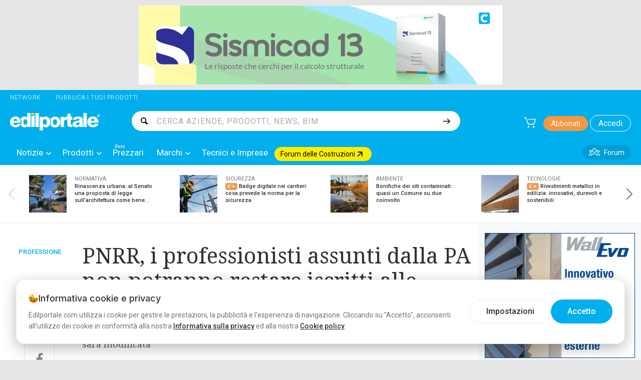

--- FILE ---
content_type: text/html; charset=utf-8
request_url: https://www.edilportale.com/News/NewsByCategory?currentNewsId=86321&categoryId=33&currentPage=0&_=1768898023301
body_size: 20121
content:
        <article class="show-for-large">
            <a href="/news/2025/12/professione/polizza-rc-professionale-e-intelligenza-artificiale-effetti_108364_33.html" data-ga-event-id="18" data-ga-event-category="news-altre-box" data-ga-event-action="IA nella pratica professionale: le ricadute sulle polizze RC" data-ga-event-label="1">
                <figure class="thumb">
                    
<div class="aspect-ratio-image-container bg-transparent" style="width: 720px;">
    <div style="padding-top: 59.722%;"></div>
        <img
             src='https://img.edilportale.com/News/c_Polizza-RC-professionale-e-intelligenza-artificiale---sawatburarat-123RF-com-108364_1.jpg' loading='lazy' style='opacity: 0' onload='this.style.opacity = 1' 
            
            alt='IA nella pratica professionale: le ricadute sulle polizze RC'
            width='720'
            height='430'
            
            
class="object-fit-cover bg-gray-200" srcset="https://img.edilportale.com/News/c_Polizza-RC-professionale-e-intelligenza-artificiale---sawatburarat-123RF-com-108364_1.jpg 230w, https://img.edilportale.com/News/j_Polizza-RC-professionale-e-intelligenza-artificiale---sawatburarat-123RF-com-108364_1.jpg 720w" sizes="(max-width: 1023px) 720px, 230px"          />
</div>
                </figure>
                <div class="media-body">
                    <h3>
                        <span>PROFESSIONE</span>
                            <img class="plus-badge" src="/Assets/img/edil-plus/logo-tinyV2.svg" alt="Edil+" width="24" height="15" />
                        IA nella pratica professionale: le ricadute sulle polizze RC
                    </h3>
                    <time datetime="2025-12-12">12/12/2025</time>
                </div>
            </a>
        </article>
        <div class="hide-for-large article compact">
            <a href="/news/2025/12/professione/polizza-rc-professionale-e-intelligenza-artificiale-effetti_108364_33.html" data-ga-event-id="18" data-ga-event-category="news-altre-box" data-ga-event-action="IA nella pratica professionale: le ricadute sulle polizze RC" data-ga-event-label="1">
                <div class="grid-x">
                    <div class="cell small-4 media-object-section">
                        <figure class="thumb">
                            
<div class="aspect-ratio-image-container bg-transparent" style="width: 180px;">
    <div style="padding-top: 59.444%;"></div>
        <img
             src='https://img.edilportale.com/News/b_Polizza-RC-professionale-e-intelligenza-artificiale---sawatburarat-123RF-com-108364_1.jpg' loading='lazy' style='opacity: 0' onload='this.style.opacity = 1' 
            
            alt='IA nella pratica professionale: le ricadute sulle polizze RC'
            width='180'
            height='107'
            
            
class="object-fit-cover"          />
</div>
                        </figure>
                    </div>
                    <div class="cell small-8 media-object-section">
                        <header class="title-body">
                            <h3>
                                    <img loading="lazy" class="plus-badge" src="/Assets/img/edil-plus/logo-tinyV2.svg" alt="Edil+" width="24" height="15" />
                                IA nella pratica professionale: le ricadute sulle polizze RC
                            </h3>
                            <time datetime="2025-12-12">12/12/2025</time>
                        </header>
                    </div>
                </div>
            </a>
        </div>
        <article class="show-for-large">
            <a href="/news/2025/11/professione/forum-delle-costruzioni-bari-edilizia-tra-crisi-e-rilancio_108187_33.html" data-ga-event-id="18" data-ga-event-category="news-altre-box" data-ga-event-action="Forum delle Costruzioni: da Bari i nuovi scenari delineati dalla transizione energetica e digitale" data-ga-event-label="2">
                <figure class="thumb">
                    
<div class="aspect-ratio-image-container bg-transparent" style="width: 720px;">
    <div style="padding-top: 59.722%;"></div>
        <img
             src='https://img.edilportale.com/News/c_1764271838278-108187_3.jpeg' loading='lazy' style='opacity: 0' onload='this.style.opacity = 1' 
            
            alt='Forum delle Costruzioni: da Bari i nuovi scenari delineati dalla transizione energetica e digitale'
            width='720'
            height='430'
            
            
class="object-fit-cover bg-gray-200" srcset="https://img.edilportale.com/News/c_1764271838278-108187_3.jpeg 230w, https://img.edilportale.com/News/j_1764271838278-108187_3.jpeg 720w" sizes="(max-width: 1023px) 720px, 230px"          />
</div>
                </figure>
                <div class="media-body">
                    <h3>
                        <span>PROFESSIONE</span>
                        Forum delle Costruzioni: da Bari i nuovi scenari delineati dalla transizione energetica e digitale
                    </h3>
                    <time datetime="2025-11-28">28/11/2025</time>
                </div>
            </a>
        </article>
        <div class="hide-for-large article compact">
            <a href="/news/2025/11/professione/forum-delle-costruzioni-bari-edilizia-tra-crisi-e-rilancio_108187_33.html" data-ga-event-id="18" data-ga-event-category="news-altre-box" data-ga-event-action="Forum delle Costruzioni: da Bari i nuovi scenari delineati dalla transizione energetica e digitale" data-ga-event-label="2">
                <div class="grid-x">
                    <div class="cell small-4 media-object-section">
                        <figure class="thumb">
                            
<div class="aspect-ratio-image-container bg-transparent" style="width: 180px;">
    <div style="padding-top: 59.444%;"></div>
        <img
             src='https://img.edilportale.com/News/b_1764271838278-108187_3.jpeg' loading='lazy' style='opacity: 0' onload='this.style.opacity = 1' 
            
            alt='Forum delle Costruzioni: da Bari i nuovi scenari delineati dalla transizione energetica e digitale'
            width='180'
            height='107'
            
            
class="object-fit-cover"          />
</div>
                        </figure>
                    </div>
                    <div class="cell small-8 media-object-section">
                        <header class="title-body">
                            <h3>
                                Forum delle Costruzioni: da Bari i nuovi scenari delineati dalla transizione energetica e digitale
                            </h3>
                            <time datetime="2025-11-28">28/11/2025</time>
                        </header>
                    </div>
                </div>
            </a>
        </div>
        <article class="show-for-large">
            <a href="/news/2025/11/professione/al-via-il-forum-delle-costruzioni-2026-l-evento-che-traccia-il-nuovo-orizzonte-delle-costruzioni_108153_33.html" data-ga-event-id="18" data-ga-event-category="news-altre-box" data-ga-event-action="Al via il Forum delle Costruzioni, l&#x2019;evento che traccia il nuovo orizzonte dell&#x2019;edilizia" data-ga-event-label="3">
                <figure class="thumb">
                    
<div class="aspect-ratio-image-container bg-transparent" style="width: 720px;">
    <div style="padding-top: 59.722%;"></div>
        <img
             src='https://img.edilportale.com/News/c_NewsFdC3x2-108153_11.jpg' loading='lazy' style='opacity: 0' onload='this.style.opacity = 1' 
            
            alt='Al via il Forum delle Costruzioni, l’evento che traccia il nuovo orizzonte dell’edilizia'
            width='720'
            height='430'
            
            
class="object-fit-cover bg-gray-200" srcset="https://img.edilportale.com/News/c_NewsFdC3x2-108153_11.jpg 230w, https://img.edilportale.com/News/j_NewsFdC3x2-108153_11.jpg 720w" sizes="(max-width: 1023px) 720px, 230px"          />
</div>
                </figure>
                <div class="media-body">
                    <h3>
                        <span>PROFESSIONE</span>
                        Al via il Forum delle Costruzioni, l&#x2019;evento che traccia il nuovo orizzonte dell&#x2019;edilizia
                    </h3>
                    <time datetime="2025-11-26">26/11/2025</time>
                </div>
            </a>
        </article>
        <div class="hide-for-large article compact">
            <a href="/news/2025/11/professione/al-via-il-forum-delle-costruzioni-2026-l-evento-che-traccia-il-nuovo-orizzonte-delle-costruzioni_108153_33.html" data-ga-event-id="18" data-ga-event-category="news-altre-box" data-ga-event-action="Al via il Forum delle Costruzioni, l&#x2019;evento che traccia il nuovo orizzonte dell&#x2019;edilizia" data-ga-event-label="3">
                <div class="grid-x">
                    <div class="cell small-4 media-object-section">
                        <figure class="thumb">
                            
<div class="aspect-ratio-image-container bg-transparent" style="width: 180px;">
    <div style="padding-top: 59.444%;"></div>
        <img
             src='https://img.edilportale.com/News/b_NewsFdC3x2-108153_11.jpg' loading='lazy' style='opacity: 0' onload='this.style.opacity = 1' 
            
            alt='Al via il Forum delle Costruzioni, l’evento che traccia il nuovo orizzonte dell’edilizia'
            width='180'
            height='107'
            
            
class="object-fit-cover"          />
</div>
                        </figure>
                    </div>
                    <div class="cell small-8 media-object-section">
                        <header class="title-body">
                            <h3>
                                Al via il Forum delle Costruzioni, l&#x2019;evento che traccia il nuovo orizzonte dell&#x2019;edilizia
                            </h3>
                            <time datetime="2025-11-26">26/11/2025</time>
                        </header>
                    </div>
                </div>
            </a>
        </div>
        <article class="show-for-large">
            <a href="/news/2025/11/professione/forum-delle-costruzioni-2026-l-evento-che-fa-incontrare-aziende-e-progettisti_107969_33.html" data-ga-event-id="18" data-ga-event-category="news-altre-box" data-ga-event-action="Forum delle Costruzioni 2026: torna l&#x2019;evento che fa incontrare Aziende e Progettisti" data-ga-event-label="4">
                <figure class="thumb">
                    
<div class="aspect-ratio-image-container bg-transparent" style="width: 720px;">
    <div style="padding-top: 59.722%;"></div>
        <img
             src='https://img.edilportale.com/News/c_news-edil-x2-107969_3.jpg' loading='lazy' style='opacity: 0' onload='this.style.opacity = 1' 
            
            alt='Forum delle Costruzioni 2026: torna l’evento che fa incontrare Aziende e Progettisti'
            width='720'
            height='430'
            
            
class="object-fit-cover bg-gray-200" srcset="https://img.edilportale.com/News/c_news-edil-x2-107969_3.jpg 230w, https://img.edilportale.com/News/j_news-edil-x2-107969_3.jpg 720w" sizes="(max-width: 1023px) 720px, 230px"          />
</div>
                </figure>
                <div class="media-body">
                    <h3>
                        <span>PROFESSIONE</span>
                        Forum delle Costruzioni 2026: torna l&#x2019;evento che fa incontrare Aziende e Progettisti
                    </h3>
                    <time datetime="2025-11-14">14/11/2025</time>
                </div>
            </a>
        </article>
        <div class="hide-for-large article compact">
            <a href="/news/2025/11/professione/forum-delle-costruzioni-2026-l-evento-che-fa-incontrare-aziende-e-progettisti_107969_33.html" data-ga-event-id="18" data-ga-event-category="news-altre-box" data-ga-event-action="Forum delle Costruzioni 2026: torna l&#x2019;evento che fa incontrare Aziende e Progettisti" data-ga-event-label="4">
                <div class="grid-x">
                    <div class="cell small-4 media-object-section">
                        <figure class="thumb">
                            
<div class="aspect-ratio-image-container bg-transparent" style="width: 180px;">
    <div style="padding-top: 59.444%;"></div>
        <img
             src='https://img.edilportale.com/News/b_news-edil-x2-107969_3.jpg' loading='lazy' style='opacity: 0' onload='this.style.opacity = 1' 
            
            alt='Forum delle Costruzioni 2026: torna l’evento che fa incontrare Aziende e Progettisti'
            width='180'
            height='107'
            
            
class="object-fit-cover"          />
</div>
                        </figure>
                    </div>
                    <div class="cell small-8 media-object-section">
                        <header class="title-body">
                            <h3>
                                Forum delle Costruzioni 2026: torna l&#x2019;evento che fa incontrare Aziende e Progettisti
                            </h3>
                            <time datetime="2025-11-14">14/11/2025</time>
                        </header>
                    </div>
                </div>
            </a>
        </div>
        <article class="show-for-large">
            <a href="/news/2025/11/professione/congresso-nazionale-cni-2025-riforma-tue-epbd-ed-equo-compenso-ingegneri_107920_33.html" data-ga-event-id="18" data-ga-event-category="news-altre-box" data-ga-event-action="Ingegneri: urgente riformare la professione e aggiornare i parametri dei compensi" data-ga-event-label="5">
                <figure class="thumb">
                    
<div class="aspect-ratio-image-container bg-transparent" style="width: 720px;">
    <div style="padding-top: 59.722%;"></div>
        <img
             src='https://img.edilportale.com/News/c_ingegneri-pokpak-123rfcom-m-107920_1.jpg' loading='lazy' style='opacity: 0' onload='this.style.opacity = 1' 
            
            alt='Ingegneri: urgente riformare la professione e aggiornare i parametri dei compensi'
            width='720'
            height='430'
            
            
class="object-fit-cover bg-gray-200" srcset="https://img.edilportale.com/News/c_ingegneri-pokpak-123rfcom-m-107920_1.jpg 230w, https://img.edilportale.com/News/j_ingegneri-pokpak-123rfcom-m-107920_1.jpg 720w" sizes="(max-width: 1023px) 720px, 230px"          />
</div>
                </figure>
                <div class="media-body">
                    <h3>
                        <span>PROFESSIONE</span>
                        Ingegneri: urgente riformare la professione e aggiornare i parametri dei compensi
                    </h3>
                    <time datetime="2025-11-13">13/11/2025</time>
                </div>
            </a>
        </article>
        <div class="hide-for-large article compact">
            <a href="/news/2025/11/professione/congresso-nazionale-cni-2025-riforma-tue-epbd-ed-equo-compenso-ingegneri_107920_33.html" data-ga-event-id="18" data-ga-event-category="news-altre-box" data-ga-event-action="Ingegneri: urgente riformare la professione e aggiornare i parametri dei compensi" data-ga-event-label="5">
                <div class="grid-x">
                    <div class="cell small-4 media-object-section">
                        <figure class="thumb">
                            
<div class="aspect-ratio-image-container bg-transparent" style="width: 180px;">
    <div style="padding-top: 59.444%;"></div>
        <img
             src='https://img.edilportale.com/News/b_ingegneri-pokpak-123rfcom-m-107920_1.jpg' loading='lazy' style='opacity: 0' onload='this.style.opacity = 1' 
            
            alt='Ingegneri: urgente riformare la professione e aggiornare i parametri dei compensi'
            width='180'
            height='107'
            
            
class="object-fit-cover"          />
</div>
                        </figure>
                    </div>
                    <div class="cell small-8 media-object-section">
                        <header class="title-body">
                            <h3>
                                Ingegneri: urgente riformare la professione e aggiornare i parametri dei compensi
                            </h3>
                            <time datetime="2025-11-13">13/11/2025</time>
                        </header>
                    </div>
                </div>
            </a>
        </div>
        <article class="show-for-large">
            <a href="/news/2025/11/professione/pa-compensi-ai-professionisti-solo-con-regolarita-fiscale_107799_33.html" data-ga-event-id="18" data-ga-event-category="news-altre-box" data-ga-event-action="Professionisti non in regola con tasse e contributi, la PA decurter&#xE0; il compenso" data-ga-event-label="6">
                <figure class="thumb">
                    
<div class="aspect-ratio-image-container bg-transparent" style="width: 720px;">
    <div style="padding-top: 59.722%;"></div>
        <img
             src='https://img.edilportale.com/News/c_Pagamento-peopleimages12-123rfcom-m-107799_1.jpg' loading='lazy' style='opacity: 0' onload='this.style.opacity = 1' 
            
            alt='Professionisti non in regola con tasse e contributi, la PA decurterà il compenso'
            width='720'
            height='430'
            
            
class="object-fit-cover bg-gray-200" srcset="https://img.edilportale.com/News/c_Pagamento-peopleimages12-123rfcom-m-107799_1.jpg 230w, https://img.edilportale.com/News/j_Pagamento-peopleimages12-123rfcom-m-107799_1.jpg 720w" sizes="(max-width: 1023px) 720px, 230px"          />
</div>
                </figure>
                <div class="media-body">
                    <h3>
                        <span>PROFESSIONE</span>
                        Professionisti non in regola con tasse e contributi, la PA decurter&#xE0; il compenso
                    </h3>
                    <time datetime="2025-12-23">23/12/2025</time>
                </div>
            </a>
        </article>
        <div class="hide-for-large article compact">
            <a href="/news/2025/11/professione/pa-compensi-ai-professionisti-solo-con-regolarita-fiscale_107799_33.html" data-ga-event-id="18" data-ga-event-category="news-altre-box" data-ga-event-action="Professionisti non in regola con tasse e contributi, la PA decurter&#xE0; il compenso" data-ga-event-label="6">
                <div class="grid-x">
                    <div class="cell small-4 media-object-section">
                        <figure class="thumb">
                            
<div class="aspect-ratio-image-container bg-transparent" style="width: 180px;">
    <div style="padding-top: 59.444%;"></div>
        <img
             src='https://img.edilportale.com/News/b_Pagamento-peopleimages12-123rfcom-m-107799_1.jpg' loading='lazy' style='opacity: 0' onload='this.style.opacity = 1' 
            
            alt='Professionisti non in regola con tasse e contributi, la PA decurterà il compenso'
            width='180'
            height='107'
            
            
class="object-fit-cover"          />
</div>
                        </figure>
                    </div>
                    <div class="cell small-8 media-object-section">
                        <header class="title-body">
                            <h3>
                                Professionisti non in regola con tasse e contributi, la PA decurter&#xE0; il compenso
                            </h3>
                            <time datetime="2025-12-23">23/12/2025</time>
                        </header>
                    </div>
                </div>
            </a>
        </div>


--- FILE ---
content_type: text/css
request_url: https://www.edilportale.com/Assets/css/bundles/news-styles.min.css?v=H-N8xMNR2LPLUSUR0HEtUZnYy2gRyyNp6oq_wVb-T78
body_size: 41258
content:
@charset "UTF-8";.scroll-top{text-align:center;position:fixed;bottom:30%;right:0;width:60px;height:30px;background-color:#f7f7f7;cursor:pointer;display:none;z-index:999;border:1px solid #ddd}.scroll-top i{font-size:1.5rem;line-height:26px;color:#333}.scroll-top:hover{background-color:#00afec;border-color:#00afec}.scroll-top:hover i{color:#fff}.title-main-section{text-align:center;padding:4.375rem 0 4.375rem 0}.title-main-section a:not(.more){display:block}.title-main-section a:not(.more) i{opacity:1;transition:opacity .2s}.title-main-section a:not(.more):hover i{opacity:.7}.title-main-section .ico-section{font-size:5.625rem;line-height:70px;display:block;color:#a7a7a7}.title-main-section .title{display:block;font-weight:400;font-size:1.875rem;margin-bottom:.375rem}.title-main-section p{font-weight:400;font-size:1rem;color:#313131;margin-bottom:.9375rem}.title-main-section.medium .title{font-size:1.875rem;line-height:30px}.more{color:#00afec;font-size:1rem;position:relative;display:inline-block;line-height:18px;margin-bottom:.625rem}.more.bordered{border:1px solid #00afec;border-radius:4px;padding:.375rem .375rem .375rem .625rem}.more.bordered:hover{border:1px solid #ddd!important}.more:after{position:relative;font-size:.8125rem;font-family:icomoon;content:"\e612"}.border-top{position:relative}.bg-box.software{background-color:#f3f4f4}.box-special{max-width:300px;padding:1.5625rem;color:#fff}.box-special .title{font-size:24px}.box-special .sub{font-size:1.25rem;font-weight:300}.owl-buttons div{position:absolute}.owl-buttons div:before{font-family:icomoon;width:35px;height:80px;display:block;font-size:5rem;color:#b3b3b3}.owl-buttons div:hover:before{color:#555}.owl-buttons .owl-next,.owl-buttons .owl-prev{margin:0!important;padding:0!important;opacity:1;background:0 0!important}.owl-buttons .owl-prev{left:-40px}.owl-buttons .owl-prev:before{content:"\e633"}.owl-buttons .owl-next{right:-40px}.owl-buttons .owl-next:before{content:"\e632"}.cont-loader{position:relative;top:11px;left:14px;opacity:0}.cont-loader .line{position:absolute;font-size:1.25rem;left:13px;top:4px}.cont-loader .line line{fill:transparent;stroke:#fff;stroke-width:.1em;opacity:1;transition:opacity,.2s,ease}.cont-loader.anima{opacity:1;-webkit-transition-delay:.2s;-moz-transition-delay:.2s;-o-transition-delay:.2s;transition-delay:.2s}.cont-loader.anima .loader{-webkit-animation:2s rotate infinite linear;-moz-animation:2s rotate infinite linear;-o-animation:2s rotate infinite linear;-ms-animation:2s rotate infinite linear;animation:2s rotate infinite linear}.cont-loader.anima .loader circle{stroke-dasharray:2.3525em .4705em;-webkit-animation:1.5s strokeDashArray infinite linear;-moz-animation:1.5s strokeDashArray infinite linear;-o-animation:1.5s strokeDashArray infinite linear;-ms-animation:1.5s strokeDashArray infinite linear;animation:1.5s strokeDashArray infinite linear}.cont-loader.anima .line line{opacity:0}.loader{position:absolute;font-size:1rem;width:1em;height:1em}.loader circle{fill:transparent;stroke:#fff;stroke-width:.1em;stroke-linecap:round;stroke-dasharray:3em .4705em}@-webkit-keyframes rotate{from{transform:rotate(0)}to{transform:rotate(360deg)}}@-moz-keyframes rotate{from{transform:rotate(0)}to{transform:rotate(360deg)}}@-o-keyframes rotate{from{transform:rotate(0)}to{transform:rotate(360deg)}}@keyframes rotate{from{transform:rotate(0)}to{transform:rotate(360deg)}}@-webkit-keyframes strokeDashArray{from{stroke-dasharray:2.3525em .4705em;stroke-dashoffset:0}10%{stroke-dasharray:2.3525em .4705em;stroke-dashoffset:0}50%{stroke-dasharray:.001em 2.825em;stroke-dashoffset:-2.826em}60%{stroke-dasharray:.001em 2.825em}to{stroke-dasharray:2.3525em .4705em;stroke-dashoffset:-2.826em}}@-moz-keyframes strokeDashArray{from{stroke-dasharray:2.3525em .4705em;stroke-dashoffset:0}10%{stroke-dasharray:2.3525em .4705em;stroke-dashoffset:0}50%{stroke-dasharray:.001em 2.825em;stroke-dashoffset:-2.826em}60%{stroke-dasharray:.001em 2.825em}to{stroke-dasharray:2.3525em .4705em;stroke-dashoffset:-2.826em}}@-o-keyframes strokeDashArray{from{stroke-dasharray:2.3525em .4705em;stroke-dashoffset:0}10%{stroke-dasharray:2.3525em .4705em;stroke-dashoffset:0}50%{stroke-dasharray:.001em 2.825em;stroke-dashoffset:-2.826em}60%{stroke-dasharray:.001em 2.825em}to{stroke-dasharray:2.3525em .4705em;stroke-dashoffset:-2.826em}}@keyframes strokeDashArray{from{stroke-dasharray:2.3525em .4705em;stroke-dashoffset:0}10%{stroke-dasharray:2.3525em .4705em;stroke-dashoffset:0}50%{stroke-dasharray:.001em 2.825em;stroke-dashoffset:-2.826em}60%{stroke-dasharray:.001em 2.825em}to{stroke-dasharray:2.3525em .4705em;stroke-dashoffset:-2.826em}}.main-container>header{height:50px;display:block}.relative-cont{position:relative}.bg-right{position:absolute;z-index:0;top:0;bottom:0;display:block}.bg-right:after{content:"";left:0;right:0;top:0;bottom:0;position:absolute;display:block;background-color:#f2f3f3}.news-stream-content{opacity:0}.news-stream-content.slick-initialized{opacity:1}.news-stream-content .slick-arrow{height:115px;border-radius:0}.news-stream-content .slick-arrow:before{background-size:2rem}.news-stream-content .slick-prev{left:-30px}.news-stream-content .slick-next{right:-30px}.left-wrapper{position:relative}@media print,screen and (min-width:40em){.left-wrapper{padding-bottom:.625rem}}@media print,screen and (min-width:64em){.left-wrapper{margin-right:5.625rem}.left-wrapper>article,.left-wrapper>section{margin-left:10.25rem}}@media print,screen and (min-width:64em){.main-column{padding-top:2.5rem}}@media print,screen and (min-width:64em){.main-column,.right-column{border-top:1px solid #eaeaea}}@media print,screen and (min-width:64em){.leftBar{width:110px;position:absolute;left:19px;display:block}.leftBar>span{font-family:"Noto Serif",georgia,serif;font-weight:400;line-height:20px;font-size:1.1875rem}}hr{margin:2.5rem 0;border-bottom:1px solid #eaeaea}hr.noborder{border-bottom:none}@media print,screen and (max-width:63.99875em){.article-small-padder{padding-left:.75rem;padding-right:.75rem}}.main-news{font-size:.8125rem}@media print,screen and (min-width:40em) and (max-width:63.99875em){.main-news{padding:.75rem;padding-top:1.25rem}}@media print,screen and (max-width:63.99875em){.main-news{padding-top:0;padding-left:0;padding-right:0}}.main-news .news-header-info-photo-container{display:flex;flex-direction:column}.main-news .news-header-info-photo-container>div{flex:1}@media print,screen and (max-width:39.99875em){.main-news .news-header-info-photo-container>div.news-header-info-container{padding-top:1.25rem;order:2}.main-news .news-header-info-photo-container>div.main-photo{order:1}}.main-news .LeaderBoard{background:0 0;border:0;margin-top:1.25rem}.main-news .nav-news{position:absolute;right:-60px;top:7px}.main-news .nav-news svg{max-width:12px;max-height:12px;stroke:#666;stroke-width:3px}.main-news .nav-news .arrow{font-size:.875rem;color:#e6e6e6;width:23px;height:25px;border:2px solid #999;line-height:23px;text-align:center;display:inline-block;border-radius:5px;opacity:.3;transition:opacity .2s}.main-news .nav-news .arrow:hover{opacity:1}.main-news .nav-news .arrow.arrow-right{right:-35px}.main-news .nav-news .arrow.arrow-left{left:-35px}.main-news .article-category{color:var(--primary);font-weight:500}@media print,screen and (min-width:40em) and (max-width:63.99875em){.main-news .article-category{padding-top:1.25rem}}@media print,screen and (max-width:63.99875em){.main-news .article-category{text-align:left;font-size:.734375rem;margin-bottom:.5rem}}.main-news .medium-left-column{position:absolute;width:164px;height:100%;padding-left:1.125rem;padding-right:1.5rem;padding-top:.5rem;left:0;text-align:center}@media print,screen and (max-width:63.99875em){.main-news .medium-left-column{display:none}}.main-news .medium-left-column>div{margin-bottom:4rem}.main-news .author{font-size:.8125rem;padding-bottom:.5rem;display:inline-block}@media print,screen and (max-width:39.99875em){.main-news .author a{color:var(--primary)}}.main-news header h1{font-family:"Noto Serif",georgia,serif;font-weight:400;font-size:2.6875rem;line-height:50px;padding-bottom:.9375rem;margin-bottom:0}@media print,screen and (max-width:63.99875em){.main-news header h1{font-size:1.875rem;line-height:36px}}.main-news header h2{font-family:"Noto Serif",georgia,serif;font-weight:400;font-size:1.125rem;line-height:25px;padding-bottom:1.125rem;opacity:.8;margin-bottom:0}@media print,screen and (max-width:63.99875em){.main-news header h2{line-height:28px}}.main-news .main-photo{position:relative}.main-news .main-photo figcaption{display:block;color:#585858;font-weight:300;font-size:.6875rem;padding:.125rem .375rem;overflow:hidden;display:-webkit-box!important;-webkit-box-orient:vertical;-webkit-line-clamp:2}@media print,screen and (min-width:64em){.main-news .main-photo figcaption{border-bottom:1px solid #eaeaea;font-family:"Noto Serif",georgia,serif;font-style:italic;font-size:.875rem;padding:.3125rem 0;width:100%}}@media print,screen and (max-width:63.99875em){.main-news .main-photo figcaption{position:absolute;background-color:rgba(0,0,0,.5);color:#fff;margin-left:.625rem;right:0;bottom:0}}.main-news .main-photo .slick-arrow{width:3rem}.main-news .main-photo .slick-arrow::before{background-size:2rem;filter:brightness(1000%) drop-shadow(0 0 2px var(--gray-500))}@media print,screen and (min-width:40em){.main-news .main-photo{padding:1.125rem 0}.main-news .main-photo img{margin:0 auto}}@media print,screen and (min-width:64em){.main-news .main-photo img{max-height:430px;width:auto}.main-news .main-photo .slick-track{width:auto}}.main-news .main-photo>.item:not(:first-child){display:none}.main-news .main-photo .slick-dots{white-space:nowrap;bottom:24px}@media print,screen and (min-width:64em){.main-news .main-photo .slick-dots{bottom:48px}}.main-news .main-photo .slick-dots li{opacity:.75;margin-left:0;margin-right:.375rem;width:auto;height:auto}.main-news .main-photo .slick-dots li button{background-color:#fff;height:2px;width:10px;padding:0;box-shadow:0 3px 5px -1px #919182}.main-news .main-photo .slick-dots li button::before{content:""}.main-news .main-photo .slick-dots .slick-active{opacity:1}@media print,screen and (max-width:63.99875em){.main-news .main-photo figcaption{-webkit-line-clamp:1}}@media print,screen and (max-width:39.99875em){.main-news .option{color:var(--gray-600);font-size:.8125rem}}.main-news .option .left{float:left}.main-news .option .update{color:var(--gray-600)}@media print,screen and (max-width:39.99875em){.main-news .option .update{padding-bottom:1rem}}@media print,screen and (min-width:40em){.main-news .option .update{margin-left:.625rem}}.main-news .option .update a{color:var(--alert)}.main-news .option .update .icon{vertical-align:bottom;width:12px;height:20px}.main-news .option .right{float:right}@media print,screen and (max-width:39.99875em){.main-news .option .right{float:left}}.main-news .option .copy{display:block;font-family:"Noto Serif",georgia,serif;font-size:.9375rem;font-style:italic;color:var(--gray-300);font-weight:300;margin-top:1.25rem}.main-news .option .news_view_counter{min-width:54px;min-height:20px;display:inline-block}@media print,screen and (max-width:39.99875em){.main-news .option .news_view_counter{display:flex;justify-content:flex-end;align-items:center}}@media print,screen and (min-width:40em){.main-news .option .news_view_counter{margin-left:1.25rem}}.main-news .option .news_view_counter .icon{width:14px;height:10px}@media print,screen and (max-width:39.99875em){.main-news .option .news_view_counter .icon{width:16px;height:12px;margin-right:.125rem}}.main-news .main{font-family:"Noto Serif",georgia,serif;font-size:1.1875rem;font-weight:400;line-height:28px;position:relative;word-wrap:break-word}@media print,screen and (max-width:63.99875em){.main-news .main{font-size:1.125rem;padding-top:1rem}.main-news .main::first-letter{font-size:3rem}}.main-news .main>img{width:100%!important;height:auto!important}.main-news .main h2{font-weight:400;font-family:"Noto Serif",georgia,serif;font-size:1.625rem;padding-bottom:.9375rem}.main-news .main h3{font-weight:400;font-family:"Noto Serif",georgia,serif;font-size:1.375rem}.main-news .main strong{font-weight:700}.main-news .main em,.main-news .main i{font-style:italic}.main-news .main a{color:var(--primary);text-decoration:underline}.main-news .main a:hover{color:#009fd9}.main-news .main li,.main-news .main ul{list-style:unset}.main-news .iframe-container{position:relative;width:100%;height:0;padding-bottom:56.25%;max-width:720px;margin-left:auto;margin-right:auto}.main-news .iframe-container>iframe{position:absolute;top:0;left:0;width:100%;height:100%}.main-news.pay-walled .main::before{background-image:-webkit-gradient(linear,left top,left bottom,color-stop(0,rgba(255,255,255,0)),to(#fff));background-image:linear-gradient(180deg,rgba(255,255,255,0) 0,#fff 100%);content:"";top:0;left:0;bottom:0;right:0;position:absolute}.news-stream{padding:0 2.375rem;height:115px;position:relative;z-index:1}.news-stream .owl-controls{width:100%;position:absolute;top:0;margin-top:0}.news-stream .owl-buttons>div{opacity:1!important}.news-stream .owl-buttons>div:before{width:50px;height:115px;display:block;font-family:icomoon;font-size:1.875rem;line-height:115px}.news-stream .owl-buttons>div:hover:before{background-color:#fafafa}.news-stream .owl-buttons>div.owl-prev{left:-50px}.news-stream .owl-buttons>div.owl-next{right:-50px}.news-item .media-left{padding-right:.625rem}.news-item .media-object{margin-bottom:0!important}.news-item figure{display:block;width:75px;height:75px;overflow:hidden}.news-item figure>img{background-color:#f5f5f5}.news-item .cat{color:var(--gray-600);text-transform:uppercase;font-size:.6875rem;transition-property:none;display:block}.news-item .title{font-size:.875rem;font-weight:500;text-overflow:ellipsis;line-height:17px;visibility:visible;overflow:hidden;display:-webkit-box!important;-webkit-box-orient:vertical;-webkit-line-clamp:3}.news-item>a{display:block;padding:1.25rem;position:relative;transition:background-color .2s}.news-item>a .aspect-ratio-image-container{background-color:var(--gray-100);transition:background-color .2s}.news-item>a:after{content:"";position:absolute;width:100%;max-height:3px;height:3px;bottom:0;left:0;background-color:var(--primary);opacity:0;transition:opacity .2s}.news-item>a:hover{background-color:var(--gray-100)}.news-item>a:hover .aspect-ratio-image-container{background-color:var(--gray-200)}.news-item>a:hover:after{opacity:1}.news-item>a:hover .cat{color:var(--gray-600)}.related-cont{position:relative;padding:3.125rem 0;border-top:1px solid #eaeaea;margin-right:0;padding:1.875rem}@media print,screen and (max-width:63.99875em){.related-cont{padding:1.25rem}}.related-cont .title{font-family:var(--font-serif, "Noto Serif", georgia, serif);font-weight:400;line-height:20px;font-size:1.1875rem}.related-cont article{margin-top:0;margin-bottom:.9375rem;display:inline-block;vertical-align:top;padding-right:1.875rem}.related-cont article a{transition-property:none}.related-cont .media-object-section{font-size:.8125rem}.related-cont .media-object-section .icon{width:40px;max-width:40px;max-height:48px;opacity:.75}.related-cont .h4,.related-cont h4{font-size:.9375rem;font-weight:700}.related-cont p{font-size:.8125rem}.related-cont dl,.related-cont ol,.related-cont ul{margin-bottom:0}.related-cont img{background-color:#f5f5f5}.related-cont img:not([src]):not([srcset]){visibility:hidden}.related-cont.highlight-box{background-color:#fafafa;border-bottom:0;border-top:1px solid #eaeaea}.related-cont.highlight-box article{margin-bottom:1.25rem}@media print,screen and (max-width:63.99875em){.related-cont.special{background-color:#f0f0f0;margin-top:1.875rem}}@media print,screen and (min-width:64em){.related-cont.special{border-top:#e6e6e6 1px solid}}.related-cont.special ul li:before{color:#00afec;content:"•";font-size:80%;padding-right:.625rem;display:inline}.related-cont.special ul li .h4{font-family:"Noto Serif",georgia,serif;font-size:1.125rem;font-weight:400;line-height:25px;display:inline;font-weight:600}@media print,screen and (max-width:63.99875em){.related-cont.special ul li .h4{font-size:1rem}}.related-cont.special ul li a{color:#00afec}.related-cont.special ul li a:hover{text-decoration:underline}@media print,screen and (max-width:39.99875em){.related-cont.related-news{margin-top:1rem}.related-cont.related-news:not(.preserve-border-top){border-top-width:0}.related-cont.related-news .article img,.related-cont.related-news article img{margin-bottom:.375rem}.related-cont.related-news .article h3,.related-cont.related-news article h3{padding:0;font-size:1rem;font-weight:500;line-height:1.2;margin-top:.125rem;margin-bottom:.625rem}.related-cont.related-news .article span,.related-cont.related-news article span{color:#00afec;font-size:.75rem}}.related-cont.related-news .article a h3,.related-cont.related-news article a h3{transition:color .2s}.related-cont.related-news .article a:hover h3,.related-cont.related-news article a:hover h3{color:#00afec}.related-cont.related-news .article.compact,.related-cont.related-news article.compact{position:relative;padding:1rem 0;padding-right:1.875rem;margin-bottom:0}@media print,screen and (max-width:39.99875em){.related-cont.related-news .article.compact,.related-cont.related-news article.compact{padding-right:0}.related-cont.related-news .article.compact:not(:last-child),.related-cont.related-news article.compact:not(:last-child){border-bottom:1px solid #eaeaea}}@media print,screen and (min-width:40em) and (max-width:63.99875em){.related-cont.related-news .article.compact,.related-cont.related-news article.compact{width:calc(50% - 1.875rem)}.related-cont.related-news .article.compact h3,.related-cont.related-news article.compact h3{padding-top:0}.related-cont.related-news .article.compact:nth-of-type(n+3),.related-cont.related-news article.compact:nth-of-type(n+3){border-top:1px solid #eaeaea;padding-top:1.25rem}}.related-cont.related-news .article.compact .h3,.related-cont.related-news .article.compact h3,.related-cont.related-news article.compact .h3,.related-cont.related-news article.compact h3{margin-top:0;margin-bottom:.25rem;font-size:.9375rem}.related-cont.related-news .article.compact .thumb,.related-cont.related-news article.compact .thumb{background-color:#fafafa}.related-cont.related-news .article.compact .thumb img,.related-cont.related-news article.compact .thumb img{z-index:0;margin-bottom:0}.related-cont.related-news .article.compact .thumb.large,.related-cont.related-news article.compact .thumb.large{width:100%;height:auto;margin-bottom:.3125rem}@media print,screen and (max-width:63.99875em){.related-cont.related-news .article.compact .media-object,.related-cont.related-news article.compact .media-object{display:block}.related-cont.related-news .article.compact .media-object-section,.related-cont.related-news article.compact .media-object-section{display:block;float:left}}.related-cont.related-news .article.compact p,.related-cont.related-news article.compact p{margin-top:.3125rem;font-weight:400;font-size:1rem;line-height:19px;color:#404040}@media print,screen and (max-width:63.99875em){.related-cont.related-news .article.compact p,.related-cont.related-news article.compact p{margin-bottom:0}}.related-cont.related-news .article.compact p .time,.related-cont.related-news .article.compact p small,.related-cont.related-news .article.compact p time,.related-cont.related-news article.compact p .time,.related-cont.related-news article.compact p small,.related-cont.related-news article.compact p time{font-weight:400;display:inline-block;color:#585858;font-size:.8125rem}@media print,screen and (max-width:39.99875em){.related-cont.norms,.related-cont.related-news{background-color:#fff}}.related-cont .related-item{padding:0 0 1.5rem 0;margin:0;border:0}.related-cont .related-item:nth-child(odd){padding-right:3px}.related-cont .related-item:nth-child(even){padding-left:3px}.related-cont .related-item>a{display:block;position:relative;z-index:1;align-items:center}.related-cont .related-item .img-placeholder+figcaption,.related-cont .related-item amp-img+figcaption,.related-cont .related-item img+figcaption{margin-top:.625rem}.related-cont .related-item .img-placeholder{background-color:#f5f5f5;max-width:100%}.related-cont .related-item figcaption .related-item-title{font-size:.8125rem;font-weight:500;line-height:18px;white-space:normal;overflow:hidden;text-overflow:clip;margin-bottom:.1rem}@media print,screen and (min-width:40em){.related-cont .related-item figcaption .related-item-title{font-size:.9375rem}}.related-cont .related-item figcaption .related-item-subtitle{font-size:.8125rem;white-space:normal;display:block;max-width:100%;margin:0 auto;line-height:16px;color:#737373;overflow:hidden;display:-webkit-box!important;-webkit-box-orient:vertical;-webkit-line-clamp:2}@media print,screen and (min-width:40em){.related-cont .related-item figcaption .related-item-subtitle{font-size:.9375rem}}.related-news .article,.related-news article{width:32.333%;display:inline-block;vertical-align:top;margin-bottom:2.5rem;padding-right:1.875rem}@media print,screen and (max-width:63.99875em){.related-news .article,.related-news article{width:100%}}.related-news .article a:hover p,.related-news article a:hover p{color:#313131}.related-news .article figure span,.related-news article figure span{height:120px;line-height:120px;text-align:center;display:block;position:relative;overflow:hidden;vertical-align:top;background:#eee;z-index:1}.related-news .article figure>img,.related-news article figure>img{min-height:100%;min-width:100%;height:auto;vertical-align:middle;position:relative}.related-news .article h3,.related-news article h3{padding:.3125rem 0 0;font-weight:400;font-size:.9375rem;margin-bottom:0}.related-news .article h3 span,.related-news article h3 span{font-size:.625rem;background:#7b7b7b;text-transform:uppercase;color:#fff;padding:.0625rem .4375rem;margin-right:.125rem;border-radius:.4375rem}.related-news .article .time,.related-news .article small,.related-news .article time,.related-news article .time,.related-news article small,.related-news article time{color:grey;font-size:.75rem}.tags h2{margin-bottom:0}.tags ul li{display:inline-block;margin-right:.625rem}.tags ul li a{background-color:#f0f0f0;color:#8c8c8c;border-radius:3px;padding:.1875rem .3125rem;text-transform:uppercase;font-size:.6875rem;font-weight:400;transition:all .2s ease}.tags ul li a:hover{background-color:var(--primary);color:#fff}.line{padding-bottom:.75rem;margin-top:.75rem;border-top:1px solid var(--gray-300)}.fixed-bar-news{position:fixed;top:-80px;left:0;width:100%;z-index:10;height:50px;transition:top .2s}.fixed-bar-news.fixed{top:89px}.fixed-bar-news.fixed .title{opacity:1}.fixed-bar-news .container{position:relative;background-color:#fff;border-bottom:1px solid #c4c4c5;box-shadow:0 3px 5px 0 rgba(0,0,0,.09)}@media print,screen and (min-width:64em){.fixed-bar-news .container{width:1300px;margin:0 auto}}.fixed-bar-news .title{padding-left:9.6875rem;display:inline-block;opacity:0;transition:opacity .2s ease;-webkit-transition-delay:.5s;-moz-transition-delay:.5s;-o-transition-delay:.5s;transition-delay:.5s}.fixed-bar-news .title span{display:inline-block;line-height:50px}.fixed-bar-news .title span:first-child{font-weight:700;margin-right:.625rem;font-size:.6875rem}.fixed-bar-news .title span:first-child:after{content:"";border-right:1px solid #eaeaea;padding-left:.9375rem}.fixed-bar-news .next{width:50px;position:absolute;top:0;right:0;text-align:right}.fixed-bar-news .next>span{position:absolute;display:block;height:50px;width:200px;right:0}.fixed-bar-news .next>span:after{content:"NOTIZIE CORRELATE";position:absolute;top:22px;right:43px;color:var(--gray-600);font-family:Roboto,Helvetica,Roboto,Arial,sans-serif;line-height:6px;font-size:.75rem;font-weight:700;width:130px;display:inline-block}.fixed-bar-news .next>span svg{top:18px;position:absolute;right:23px;max-width:12px!important;max-height:12px!important;transition:all .2s;-webkit-transform-origin:center center;-ms-transform-origin:center center;transform-origin:center center}.fixed-bar-news .next:hover{width:325px}.fixed-bar-news .next:hover>span{cursor:pointer}.fixed-bar-news .next:hover>span:after{color:var(--gray-700)}.fixed-bar-news .next:hover>span svg{transform:rotate(90deg)}.fixed-bar-news .next:hover .mini-related-news{opacity:1;visibility:visible;padding-top:0}.mini-related-news{width:325px;top:50px;right:0;position:absolute;background-color:#fff;text-align:left;opacity:0;transition:all .2s ease;box-shadow:0 3px 5px 0 rgba(0,0,0,.09);visibility:hidden;padding-top:.625rem}.mini-related-news article{margin-top:0;border-bottom:1px solid #eaeaea;padding:.9375rem}.mini-related-news article .thumb{width:70px}.mini-related-news article .thumb img{width:100%}.mini-related-news article h3{font-size:.875rem;font-weight:400;line-height:14px;padding-bottom:.1875rem;margin-bottom:0}.mini-related-news article time{color:var(--gray-600);font-size:.75rem}#readingBar{position:fixed;padding-bottom:.5rem}@media print,screen and (max-width:63.99875em){#readingBar{margin-top:.25rem;width:100%;left:0;overflow:hidden;background-color:#fff;top:48px;z-index:1;margin-bottom:1rem;font-size:.875rem;padding-top:.875rem;box-shadow:rgba(13,13,13,.2) 4.8px 4.8px 16px 0}}@media print,screen and (min-width:40em) and (max-width:63.99875em){#readingBar{top:67px}#readingBar>.grid-x{align-items:center}}@media print,screen and (min-width:64em){#readingBar{display:none}}#readingBar:not(.showed){top:-100%;display:none}#readingBar .reading-progress-bar{height:3px;background-color:var(--primary);transition:width .35s ease-out 0s;position:absolute;bottom:0;left:0;right:0}@media print,screen and (max-width:39.99875em){#readingBar:not(.single-share-btn) #readingBarTitle{display:none}}#readingBar:not(.single-share-btn) #readingBarSingleShareBtn{display:none}#readingBar.single-share-btn #readingBarMultiShareBtns{display:none}#readingBar #readingBarSingleShareBtn .share-bar-option{width:100%}#readingBar #readingBarTitle{align-self:center;overflow:hidden;display:-webkit-box!important;-webkit-box-orient:vertical;-webkit-line-clamp:2}#readingBarMultiShareBtns{padding-left:0;padding-right:0}@media screen and (min-width:1024px) and (max-width:1300px){.leftBar,.nav-news{display:none!important}.left-wrapper{margin-right:.75rem!important}.related-cont{margin-left:0!important}.news-item .title{font-size:.6875rem!important;line-height:14px!important}}::-moz-selection,::selection{background-color:var(--secondary);color:var(--black)}.banner-placeholder .BigSquare>.blank-content{position:relative;padding-top:83.33%}.banner-placeholder .BigSquare>.blank-content:before{position:absolute;top:0;right:0;bottom:0;left:0;content:"";display:block}@media print,screen and (max-width:39.99875em){.banner-placeholder .BigSquare{font-family:Roboto,Helvetica,Roboto,Arial,sans-serif;text-align:center;padding-top:1.875rem;margin:.5rem 0;position:relative}.banner-placeholder .BigSquare:before{content:"ADV";position:absolute;top:7px;left:0;right:0;font-size:.625rem;font-weight:500;opacity:.25}}.edil-plus-label{margin-top:.375rem;margin-bottom:.75rem;display:flex;align-items:center;text-transform:uppercase;font-weight:500;color:#f79641;font-size:1rem}.edil-plus-label>amp-img,.edil-plus-label>img{margin-right:1rem}@media print,screen and (max-width:39.99875em){.edil-plus-label{font-size:.9375rem}.edil-plus-label>amp-img,.edil-plus-label>img{width:58px;height:auto;margin-right:.5rem}}@media print,screen and (min-width:40em){.edil-plus-label{margin-top:.75rem;margin-bottom:1.75rem}}.share-bar{display:flex;flex-direction:row;justify-content:center;margin-bottom:0;padding-left:.5rem;padding-right:.5rem}.share-bar-vertical{position:sticky;top:64px;flex-direction:column;align-items:center}.share-bar-vertical .share-bar-option{border-right-width:1px}.share-bar-vertical .share-bar-option:not(:last-child){border-bottom-width:0}.share-bar li{list-style:none}.share-bar-mobile .share-bar-option,.share-bar-option.share-bar-option-mobile{width:70px;height:40px}.share-bar-mobile .share-bar-option svg,.share-bar-option.share-bar-option-mobile svg{width:20px;height:20px}.amp-social-share-system{max-height:40px;background-image:none;padding:0 1.5rem}.amp-social-share-system:after{content:"Condividi"}.amp-social-share-system,.share-bar-option{width:60px;height:60px;display:flex;align-items:center;cursor:pointer;border:1px solid #e4e5e7;justify-content:center;background-color:#fff;font-weight:500;font-size:.9375rem;color:rgb(112.75,112.75,112.75)}@media print,screen and (max-width:63.99875em){.amp-social-share-system:not(:last-child),.share-bar-option:not(:last-child){border-right-width:0}}.amp-social-share-system svg,.share-bar-option svg{color:rgb(138.25,138.25,138.25);transition:color .2s}.amp-social-share-system span+svg,.share-bar-option span+svg{margin-left:.5rem}.amp-social-share-system:hover svg,.share-bar-option:hover svg{color:rgb(176.5,176.5,176.5)}.pay-wall{width:100%;margin-bottom:2rem;background-color:#fafafa;box-shadow:0 0 8px 0 rgba(0,0,0,.25);border-radius:.75rem;font-family:Roboto,Helvetica,Roboto,Arial,sans-serif}.pay-wall .pay-wall_logo{max-width:100%;margin-top:1rem;margin-bottom:2rem}.pay-wall .pay-wall_title{font-family:"Noto Serif",georgia,serif;text-align:center;font-size:1.5rem;color:#000;margin-bottom:2rem;font-weight:700}.pay-wall .pay-wall_title strike{opacity:.5;font-weight:500}.pay-wall .pay-wall_body{padding:1.5rem;text-align:center}@media print,screen and (min-width:64em){.pay-wall .pay-wall_body{padding:1.5rem 4rem}}.pay-wall .pay-wall_offer-text{font-size:.875rem;color:rgba(0,0,0,.5);margin-top:1rem;font-size:.8125rem}.pay-wall .pay-wall_button{white-space:nowrap;box-sizing:border-box;border-radius:31px;border:initial;cursor:pointer;width:280px;max-width:100%;font-weight:400;font-family:Roboto,Helvetica,Roboto,Arial,sans-serif;margin-left:auto;margin-right:auto;background-color:#eee;margin-bottom:.5rem;font-size:.825rem;color:#333;min-height:37px;text-decoration:none;align-items:center;display:flex;justify-content:center;transition:background-color .3s}.pay-wall .pay-wall_button:hover{color:inherit;background-color:rgb(225.25,225.25,225.25)}.pay-wall .pay-wall_button.primary{font-size:.9rem;font-weight:500;color:#fff;background-color:#01afec}.pay-wall .pay-wall_button.btn-paypal img{width:94px;height:25px;max-height:25px}.pay-wall .pay-wall_description{text-align:left;margin-top:2.125rem;padding-top:1.5rem;border-top:1px solid rgba(15,15,15,.25);margin-bottom:.625rem}@media print,screen and (min-width:40em){.pay-wall .pay-wall_description{position:relative;padding-right:12.1875rem;min-height:180px}}.pay-wall .pay-wall_description_img{margin:0;width:180px;position:absolute;top:50%;-webkit-transform:translateY(-50%);transform:translateY(-50%);right:0}.pay-wall .pay-wall_description_img img{width:100%;height:auto;border-style:none;margin-left:.25rem}.pay-wall .pay-wall_description_title{display:block;font-size:1.125rem;line-height:24px;margin-bottom:1rem;font-family:"Noto Serif",georgia,serif;color:#313131;font-weight:500}.pay-wall .pay-wall_list{margin-bottom:.9375rem;padding-left:0;list-style:none;font-size:0}.pay-wall .pay-wall_list>li{line-height:1.2;position:relative;display:inline-block;padding:0 0 .125rem 1.25rem;font-size:.875rem;color:rgba(15,15,15,.7);align-items:center;display:flex}.pay-wall .pay-wall_list>li:not(:last-child){margin-bottom:.625rem}.pay-wall .pay-wall_list>li::before{content:"";display:block;width:14px;height:14px;background-color:#01afec;position:absolute;left:0;border-radius:3px}.pay-wall .pay-wall_list>li::after{content:"";display:block;width:10px;height:10px;background-image:url(/Assets/img/svg/arrow-right-white.svg);background-repeat:no-repeat;position:absolute;left:2px}.pay-wall .pay-wall_label{font-size:.875rem;color:#898989}.pay-wall .pay-wall_footer{background-color:#f5f5f5;padding:.625rem 1.25rem;display:flex;align-items:center;justify-content:center;gap:10px;border-bottom-right-radius:.25rem;border-bottom-left-radius:.25rem}.pay-wall .pay-wall_footer .btn{cursor:pointer;color:#4d4d4d;user-select:none;border:1px solid #4d4d4d;padding:.375rem .625rem;font-size:.9375rem;border-radius:3px;transition:background-color .3s;background-color:#f5f5f5}.pay-wall .pay-wall_footer .btn:hover{background-color:rgb(232.25,232.25,232.25)}.pay-wall.edil-plus-pay-wall .pay-wall_button.primary{background-color:#f79641}.pay-wall.edil-plus-pay-wall .pay-wall_button.primary:hover{background-color:rgb(244.9393939394,122.9545454545,16.0606060606)}.pay-wall.edil-plus-pay-wall .pay-wall_list>li::before{background-color:#f79641}#btnBackToTop.live-box{bottom:140px!important}#streaming-video{width:216px;height:135px}#live-video-box{position:relative}#live-video-box>.grid-x{background-color:#008bb9;background-image:linear-gradient(to right,#008bb9,#b739ab);min-height:180px;padding:22px 36px}#live-video-box #thumbnail-cell{width:216px;height:135px}#live-video-box #thumbnail-cell>img{border-radius:5px;max-height:100%;max-width:100%}#live-video-box #live-label{color:#ffdc2b;font-size:14px;font-weight:500;letter-spacing:1.2px;line-height:18px}#live-video-box #start-time{color:#fff;font-size:15px;margin-left:12px;font-weight:300}#live-video-box:not(.reminder) #start-time{display:none}#live-video-box:not(.reminder) #info-cell{width:calc(100% - 216px);padding:15px 22px 0 22px;position:relative}#live-video-box:not(.reminder) #pulsed-circle>div{box-shadow:0 0 0 0 #ffdc2b;transform:scale(1);-webkit-animation:pulse 2s infinite;-moz-animation:pulse 2s infinite;-o-animation:pulse 2s infinite;animation:pulse 2s infinite}#live-video-box:not(.reminder) .vertical-bar{display:none}#live-video-box #pulsed-circle{display:inline-block;width:10px;height:10px;position:relative}#live-video-box #pulsed-circle>div{position:absolute;margin:auto;top:0;left:0;bottom:0;right:0;height:6px;width:6px;background-color:#ffdc2b;border-radius:50%}#live-video-box .vertical-bar{height:18px;width:50px;display:inline-block}#live-video-box .vertical-bar>div{border-left:solid 1px rgba(255,255,255,.3);height:100%;margin-left:50%}#live-video-box #title-label{word-wrap:break-word;color:#fff;font-size:26px;font-weight:500;letter-spacing:0}#live-video-box #box-link{margin-top:5px}#live-video-box #box-link span{color:rgba(255,255,255,.75);font-size:15px}#live-video-box #box-link img.arrow{height:10px;margin-left:6px;filter:invert(100%) sepia(0) saturate(20%) hue-rotate(331deg) brightness(105%) contrast(106%);opacity:.75}#live-video-box #close-live-btn{position:absolute;top:-16px;right:10px;width:32px;height:32px;border:2px solid #fff;border-radius:50%;background-color:#ac3fad;cursor:pointer;z-index:2}#live-video-box #close-live-btn svg{filter:invert(100%) sepia(0) saturate(20%) hue-rotate(331deg) brightness(105%) contrast(106%);width:12px;position:absolute;left:0;top:0;right:0;bottom:0;margin:auto}#live-video-box #close-live-btn{display:none}#live-video-box.reminder>.grid-x{min-height:50px;padding:11px 18px}#live-video-box.reminder #thumbnail-cell{display:none}#live-video-box.reminder #title-label{margin-top:0;display:inline-block;font-size:18px;margin-right:25px}#live-video-box.reminder #box-link{margin-top:0;display:inline-block}@media screen and (max-width:63.99875em){#live-video-box:not(.reminder){position:fixed;bottom:0;left:0;right:0;z-index:2}#live-video-box:not(.reminder) #close-live-btn{display:block}#live-video-box:not(.reminder) #info-cell{width:calc(100% - 132px);padding:0;padding-left:11px}#live-video-box.reminder>.grid-x{padding:0 8px;max-height:60px;min-height:60px}#live-video-box.reminder #info-cell{width:100%}#live-video-box.reminder #title-label{display:block;font-size:15px}#live-video-box.reminder #box-link{position:absolute;right:11px;top:0;display:table;height:100%}#live-video-box.reminder #box-link>div{display:table-cell;vertical-align:middle}#live-video-box.reminder #box-link>div>span{display:none}#live-video-box.reminder #box-link img.arrow{margin:0;height:12px}#live-video-box>.grid-x{padding:16px;min-height:inherit;max-height:120px}#live-video-box #thumbnail-cell{width:132px;height:auto}#live-video-box #live-label{font-size:12px}#live-video-box #pulsed-circle{width:8px;height:8px}#live-video-box #pulsed-circle>div{height:5px;width:5px}#live-video-box #start-time{font-size:13px;font-weight:400}#live-video-box .vertical-bar{display:none}#live-video-box #title-label{margin-top:0;font-size:14px;line-height:18px;max-height:54px;overflow-y:hidden}#live-video-box #box-link{display:none}#streaming-video{width:132px;height:88px}}.aside-stories{background-color:#fff;border:1px solid #eee}@media print,screen and (max-width:63.99875em){.aside-stories{margin:0;border-left:0;border-right:0}}.aside-stories-border-top{border-top:3px solid #333}.aside-stories_label{color:#333;margin-bottom:.75rem;padding:.875rem 1.25rem;line-height:22px;font-weight:700;display:block;font-size:1rem}.aside-stories_label_serif{font-family:"Noto Serif",georgia,serif;letter-spacing:-.8px;font-size:1.25rem}.aside-story{margin-bottom:2rem}.aside-story:last-of-type{margin-bottom:1rem}.aside-story figure{overflow:hidden}.aside-story figure img{width:100%}.aside-story figcaption{padding:1.25rem}.aside-story figcaption p{font-size:.875rem;line-height:19px;color:#666;margin-bottom:0}a .aside-story_title{transition:color .2s}a:hover .aside-story_title{color:var(--primary)}.aside-story_title{font-family:Roboto,Helvetica,Roboto,Arial,sans-serif;line-height:23px;margin-bottom:.5rem}.aside-story_category{display:block;font-size:.75rem;font-weight:700;margin-bottom:.125rem}.aside-story_p{display:block;font-size:.8125rem;color:#333;line-height:18px}@media print,screen and (max-width:39.99875em){.aside-story_p{overflow:hidden;display:-webkit-box!important;-webkit-box-orient:vertical;-webkit-line-clamp:3}}@media print,screen and (min-width:40em){.aside-story_p{font-size:.9375rem}}.aside-story_mini{padding:1rem 1.25rem;border-top:1px solid #e8e8e8;border-right:3px solid transparent;margin-top:0;margin-bottom:1rem;overflow:hidden;transition:border-color .2s;display:block}.aside-story_mini:first-of-type{padding-top:0;margin-top:0;border:0}.aside-story_mini:not(:last-of-type){padding-bottom:0}.aside-story_mini:last-of-type{margin-bottom:0}.aside-story_mini figure{width:80px;overflow:hidden;display:block}.aside-story_mini figure img{width:100%;height:auto}.aside-story_mini .aside-story_title{font-size:.9375rem;line-height:17px;margin-bottom:0;display:block}.aside-story_mini .aside-story_subtitle{display:block;font-size:.75rem;color:var(--gray-600);margin-top:.1875rem}@media print,screen and (min-width:40em){.aside-story_mini{margin-top:1rem}.aside-story_mini:first-child{margin-top:0}}.aside-stories_footer{display:block;text-align:center;text-transform:uppercase;padding:.625rem 0;color:var(--gray-600);font-weight:400;font-size:.6875rem;background-color:#f1f1f1}.aside-stories.aside-stories-main-child{border:var(--bs-border-width) var(--bs-border-style) var(--bs-border-color);padding:.75rem 0}@media print,screen and (max-width:39.99875em){.aside-stories.aside-stories-main-child{border-left:0;margin:0;border-top:0}}@media print,screen and (max-width:63.99875em){.aside-stories.aside-stories-main-child{max-width:100%;margin-bottom:.625rem;float:none;border-right:0;padding:.75rem}}@media print,screen and (min-width:40em){.aside-stories.aside-stories-main-child{background-color:var(--gray-100);padding:.75rem .875rem}.aside-stories.aside-stories-main-child .aside-stories_label span{padding-left:1rem}.aside-stories.aside-stories-main-child .aside-stories_label::before{content:"";width:2px;top:3px;height:20px;left:-16px;display:block;position:absolute;background-color:#333!important}.aside-stories.aside-stories-main-child .aside-stories_label.text-alert::before{background-color:var(--alert)!important}}.aside-stories.aside-stories-main-child .aside-stories_label{margin-bottom:1.25rem;padding:0;position:relative}.aside-stories.aside-stories-main-child .aside-story_mini{padding:0;margin-top:0;border:0}.aside-stories.aside-stories-main-child .aside-story_title{line-height:19px;margin-top:.4375rem;margin-bottom:.25rem;display:block}.aside-stories.aside-stories-main-child .aside-story_title .icon{width:14px;height:14px;vertical-align:middle;opacity:.5}.aside-stories.aside-stories-main-child .aside-story_subtitle{font-size:.75rem;color:#999;display:block;line-height:1.2}.aside-stories.aside-stories-main-child .view-all{font-size:.8125rem;text-align:right;display:block;color:grey}.aside-stories.aside-stories-main-child .view-all .icon{width:14px;height:14px;opacity:.6;vertical-align:middle;margin-bottom:.125rem}.aside-stories.aside-stories-main-child .view-all:hover span{color:var(--primary)}@media print,screen and (max-width:39.99875em){.aside-story_mini-responsive{margin-bottom:1rem}.aside-story_mini-responsive .aside-story_picture-container,.aside-story_mini-responsive .aside-story_text-container{display:table-cell;vertical-align:top}.aside-story_mini-responsive .aside-story_picture-container{padding-right:1rem}.aside-story_mini-responsive .aside-story_text-container .aside-story_title{margin-top:0}}

--- FILE ---
content_type: image/svg+xml
request_url: https://www.edilportale.com/Assets/img/svg/icon-arrow-right-line.svg
body_size: 352
content:
﻿<!-- Generated by IcoMoon.io -->
<svg version="1.1" xmlns="http://www.w3.org/2000/svg" width="43" height="32" viewBox="0 0 43 32">
  <title>arrow</title>
  <path fill="none" stroke-linejoin="miter" stroke-linecap="round" stroke-miterlimit="4" stroke-width="3.7333" stroke="#000" d="M3.467 16h37.333"></path>
  <path fill="none" stroke-linejoin="round" stroke-linecap="round" stroke-miterlimit="4" stroke-width="3.7333" stroke="#000" d="M27.467 2.667l13.333 13.333-13.333 13.333"></path>
</svg>
